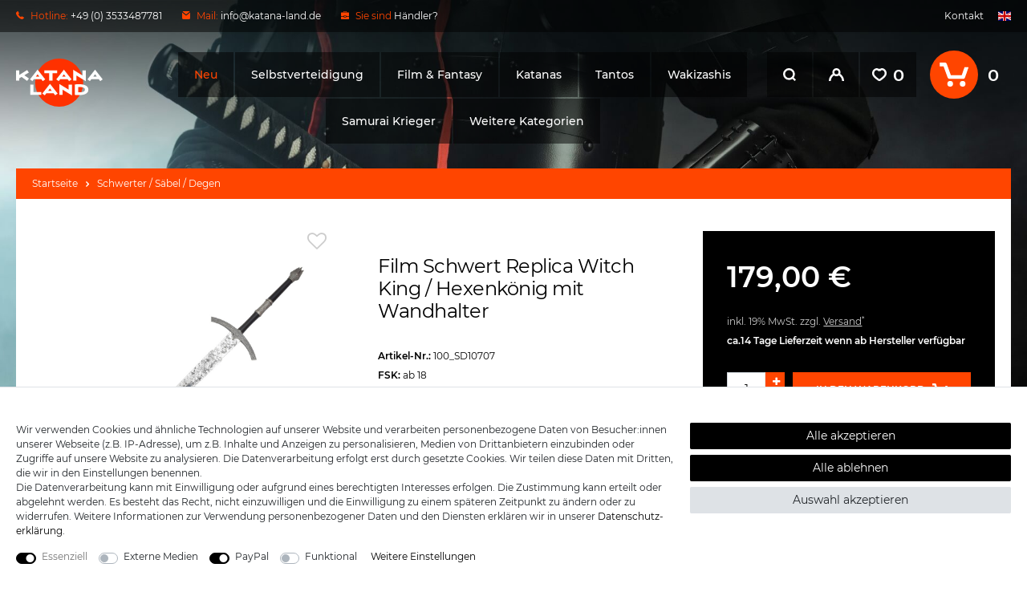

--- FILE ---
content_type: text/html; charset=UTF-8
request_url: https://www.katana-land.de/rest/io/session?lastSeenVariationId=126652&initialRestCall=true&templateType=item&_=1769534230268
body_size: 486
content:
{"events":[],"data":{"basket":{"sessionId":"Dezfra3ietx0KixNDTaywjuk15aRHV4Gbjpji9Sm","customerId":null,"customerShippingAddressId":null,"customerInvoiceAddressId":null,"currency":"EUR","referrerId":1,"shippingCountryId":1,"methodOfPaymentId":6000,"shippingProfileId":1,"shippingProviderId":1,"orderId":null,"itemSum":0,"itemSumNet":0,"basketAmount":0,"basketAmountNet":0,"shippingAmount":0,"shippingAmountNet":0,"paymentAmount":0,"couponCode":"","couponDiscount":0,"shippingDeleteByCoupon":false,"basketRebate":0,"basketRebateType":0,"itemQuantity":0,"totalVats":[],"subAmount":0,"isExportDelivery":false,"shopCountryId":1,"itemWishListIds":[]},"basketItems":[],"customer":null}}

--- FILE ---
content_type: text/css; charset=utf-8
request_url: https://cdn02.plentymarkets.com/toigc4j4jjh2/plugin/74/katanalandpdt/css/main.min.css?v=1b5012ce4955340f7194dca1f64f710566f25e83
body_size: 11828
content:
footer{padding:40px 20px;text-align:center;color:#fff;background-position:top center;background-size:cover;background-color:#000;margin-left:-20px;margin-right:-20px;margin-top:60px}@media (min-width: 544px){footer{margin-left:-20px;margin-right:-20px}}@media (min-width: 992px){footer{line-height:2;text-align:left}}@media (min-width: 1250px){footer{padding:40px;margin-left:0;margin-right:0}}body footer{display:-webkit-box;display:-ms-flexbox;display:flex;-webkit-box-orient:vertical;-webkit-box-direction:normal;-ms-flex-direction:column;flex-direction:column;-ms-flex-wrap:wrap;flex-wrap:wrap}@media (min-width: 992px){body footer{-webkit-box-orient:horizontal;-webkit-box-direction:normal;-ms-flex-direction:row;flex-direction:row}}footer a{color:#fff}footer a:hover{color:#666}footer .h4{font-size:14px;font-weight:bold;margin-bottom:20px;cursor:pointer;white-space:nowrap;text-transform:uppercase}@media (min-width: 992px){footer .h4{font-size:12px}}footer .widget{margin-bottom:0}@media (min-width: 992px){footer .auszeichnung{margin-top:50px;margin-right:auto;margin-left:auto}}@media (min-width: 1600px){footer .auszeichnung{-webkit-box-ordinal-group:0;-ms-flex-order:-1;order:-1;margin-top:0;margin-right:0;margin-left:auto}}@media (min-width: 992px){footer .usps{width:100%;text-align:center;padding-top:60px}}@media (min-width: 1600px){footer .usps{padding-top:0}}@media (min-width: 768px){footer .usps ul{display:-webkit-box;display:-ms-flexbox;display:flex;-webkit-box-pack:justify;-ms-flex-pack:justify;justify-content:space-between}}@media (min-width: 1600px){footer .usps ul{-webkit-box-pack:center;-ms-flex-pack:center;justify-content:center}}footer .usps li{display:-webkit-box;display:-ms-flexbox;display:flex;-webkit-box-orient:vertical;-webkit-box-direction:normal;-ms-flex-direction:column;flex-direction:column;-webkit-box-align:center;-ms-flex-align:center;align-items:center;margin-bottom:30px;text-transform:uppercase}@media (min-width: 768px){footer .usps li{width:24%;margin-bottom:0}}@media (min-width: 1250px){footer .usps li{-webkit-box-orient:horizontal;-webkit-box-direction:normal;-ms-flex-direction:row;flex-direction:row;font-size:16px;width:auto}}@media (min-width: 1600px){footer .usps li{font-size:18px;margin:0 20px}}footer .usps li:last-child{margin-bottom:0}@media (min-width: 1600px){footer .usps li:last-child{margin-right:0}}@media (min-width: 1600px){footer .usps li:first-child{margin-left:0}}footer .usps li i{margin-bottom:10px}@media (min-width: 1250px){footer .usps li i{margin-right:10px;margin-bottom:0}}@media (min-width: 992px){footer .shopb-footer{-webkit-box-ordinal-group:-1;-ms-flex-order:-2;order:-2;width:78%;margin-left:auto}}@media (min-width: 1600px){footer .shopb-footer{width:60%}}footer .links-nl{display:-webkit-box;display:-ms-flexbox;display:flex;-webkit-box-orient:vertical;-webkit-box-direction:normal;-ms-flex-direction:column;flex-direction:column;margin-top:50px}@media (min-width: 992px){footer .links-nl{-webkit-box-orient:horizontal;-webkit-box-direction:normal;-ms-flex-direction:row;flex-direction:row;margin-top:0}}footer .nl{-webkit-box-ordinal-group:0;-ms-flex-order:-1;order:-1;margin-bottom:50px}@media (min-width: 992px){footer .nl{-webkit-box-flex:2;-ms-flex-positive:2;flex-grow:2;-ms-flex-negative:2;flex-shrink:2;margin-bottom:0}}@media (min-width: 1600px){footer .nl{max-width:422px}}@media (min-width: 1250px){footer .nl p:not(.h4){margin-bottom:0}}footer .nl .row{margin:0}footer .nl .col-12{padding:0 !important}footer .nl .text-primary{color:#fff !important}footer .nl .inputs{display:-webkit-box;display:-ms-flexbox;display:flex}@media (min-width: 1250px){footer .nl .inputs{padding-top:20px;padding-bottom:20px}}footer .nl label{text-align:left}footer .nl button{-webkit-appearance:none;-moz-appearance:none;appearance:none;-webkit-box-flex:2;-ms-flex-positive:2;flex-grow:2;font-weight:bold;height:40px;padding:0 15px;white-space:nowrap;text-transform:uppercase;color:#fff;border:0;background-color:#000}footer .nl button:hover{background-color:#ff4500}footer .nl button i{margin-right:5px}footer .nl input{border-radius:0}footer .nl .form-check-input{display:none}footer .nl .input-unit{-webkit-box-flex:2;-ms-flex-positive:2;flex-grow:2;width:auto;height:40px;border:0;border-radius:0}@media (min-width: 1250px){footer .nl .input-unit{margin-bottom:0}}footer .nl .input-unit input{height:40px}footer .nl .form-check{margin-bottom:0;padding-left:0;color:#666}footer .nl .form-check .text-primary{text-decoration:underline;color:#666 !important}@media (min-width: 768px){footer .links{display:-webkit-box;display:-ms-flexbox;display:flex;-webkit-box-ordinal-group:0;-ms-flex-order:-1;order:-1;margin-right:auto;margin-bottom:50px;margin-left:auto}}@media (min-width: 992px){footer .links{display:-webkit-box;display:-ms-flexbox;display:flex;-webkit-box-flex:2;-ms-flex-positive:2;flex-grow:2;-webkit-box-ordinal-group:0;-ms-flex-order:-1;order:-1;margin-bottom:0;padding-right:45px}}@media (min-width: 1600px){footer .links{padding-right:10%}}@media (min-width: 768px){footer .links>div:nth-child(2){padding-right:30px;padding-left:30px}}footer .links ul{display:none;padding-bottom:20px}@media (min-width: 768px){footer .links ul{display:block;padding-bottom:0}}footer .links a{font-size:14px;padding:5px 0;color:#fff !important}@media (min-width: 992px){footer .links a{font-size:12px}}footer .links a:hover{color:#666 !important}footer .contact{margin-top:50px}@media (min-width: 992px){footer .contact{-webkit-box-ordinal-group:-2;-ms-flex-order:-3;order:-3;width:20%;margin-top:0}}footer .contact p{margin-bottom:40px}@media (min-width: 992px){footer .contact p{margin-bottom:30px}}footer .payment{margin-top:50px}@media (min-width: 992px){footer .payment{display:-webkit-box;display:-ms-flexbox;display:flex;-webkit-box-pack:center;-ms-flex-pack:center;justify-content:center;-webkit-box-ordinal-group:0;-ms-flex-order:-1;order:-1;width:100%;text-align:center}footer .payment>div{margin-right:5px;margin-left:5px}}@media (min-width: 1600px){footer .payment{margin-top:40px;margin-bottom:50px}}footer .copy{font-size:12px;width:100%;margin-top:50px;text-align:center;color:#666}footer .copy span{color:#666}#auorg-bg{margin-bottom:40px !important}#auorg-1574165713 .link-to-aus-org-homepage b{white-space:nowrap}.scroll-to-top{display:-webkit-box;display:-ms-flexbox;display:flex;-webkit-box-align:center;-ms-flex-align:center;align-items:center;-webkit-box-pack:center;-ms-flex-pack:center;justify-content:center;width:50px;height:50px;position:fixed;z-index:2;right:10px;bottom:200px;-webkit-transition:-webkit-transform .25s .1s ease-in-out;transition:-webkit-transform .25s .1s ease-in-out;transition:transform .25s .1s ease-in-out;transition:transform .25s .1s ease-in-out, -webkit-transform .25s .1s ease-in-out;background:center center no-repeat #ff4500 url("data:image/svg+xml;charset=UTF-8,%3csvg xmlns='http://www.w3.org/2000/svg' width='12' height='15' viewBox='0 0 12 15'%3e%3cpath id='Pfad_727' data-name='Pfad 727' d='M587.079,289.488a.706.706,0,0,0-.914,0,.56.56,0,0,0,0,.839l4.789,4.4H578.805a.6.6,0,1,0,0,1.187h12.148l-4.789,4.4a.56.56,0,0,0,0,.839.687.687,0,0,0,.914,0l5.892-5.409a.561.561,0,0,0,0-.839Z' transform='translate(-289.321 593.159) rotate(-90)' fill='%23fff'/%3e%3c/svg%3e ")}.scroll-to-top:hover{cursor:pointer;background-color:#000}.down .scroll-to-top{-webkit-transform:translate3d(72px, 0, 0);transform:translate3d(72px, 0, 0)}@media (min-width: 1600px){body .eyecatch{margin-bottom:100px}}.home-slider .slickx{background-color:#fff}.home-slider .slickx li{margin-bottom:0}.no-touch .home-slider .slickx{padding:20px}.no-touch .home-slider .slickx a{padding:5px;border:0}.no-touch .home-slider .slickx .inner{padding:20px 20px 5px;border:1px solid #fff}.no-touch .home-slider .slickx .inner:hover{border-color:#000}.home-slider p{text-align:center;color:#fff}.link-to-new p{display:-webkit-box;display:-ms-flexbox;display:flex;-webkit-box-pack:center;-ms-flex-pack:center;justify-content:center;position:relative}@media (min-width: 544px){.link-to-new a{display:inline-block !important;color:#fff;font-weight:normal;text-decoration:underline;position:absolute;right:0}.link-to-new a:hover{text-decoration:none;color:#ff4500}}.home-slider .next,.home-slider .prev,.marken-slider .next,.marken-slider .prev,.shopb-content.it .next,.shopb-content.it .prev{display:-webkit-box;display:-ms-flexbox;display:flex;-webkit-appearance:none;-moz-appearance:none;appearance:none;-webkit-box-align:center;-ms-flex-align:center;align-items:center;-webkit-box-pack:center;-ms-flex-pack:center;justify-content:center;width:20px;height:50px;position:absolute;bottom:-50px;z-index:1;color:#fff;border:0;background:none}.home-slider .next:hover,.home-slider .prev:hover,.marken-slider .next:hover,.marken-slider .prev:hover,.shopb-content.it .next:hover,.shopb-content.it .prev:hover{color:#ff4500}.home-slider .next .fa,.home-slider .prev .fa,.marken-slider .next .fa,.marken-slider .prev .fa,.shopb-content.it .next .fa,.shopb-content.it .prev .fa{font-size:20px;position:relative;top:0;right:0;bottom:0;left:0}.home-slider .next,.marken-slider .next,.shopb-content.it .next{right:0}.home-slider .prev,.marken-slider .prev,.shopb-content.it .prev{left:0}.marken-slider{padding-top:60px}@media (min-width: 768px){.marken-slider{display:block}}.marken-slider .hl{font-size:14px;font-weight:bold;width:100%;padding-bottom:20px;text-align:center;text-transform:uppercase;color:#fff}@media (min-width: 1250px){.marken-slider .hl{font-size:12px}}.marken-slider a{-webkit-transition:all 500ms;transition:all 500ms}@media (max-width: 767px){.marken-slider a{display:-webkit-box;display:-ms-flexbox;display:flex;width:50%;padding-right:5px;padding-left:5px}}@media (min-width: 768px){.marken-slider a{display:inline-block;width:auto}}.marken-slider a:hover{-webkit-transition:all 100ms;transition:all 100ms;opacity:.7}.marken-slider img{width:100%;max-height:70px;opacity:0}.marken-slider .inner{display:-webkit-box;display:-ms-flexbox;display:flex;-webkit-box-flex:2;-ms-flex-positive:2;flex-grow:2;-webkit-box-align:center;-ms-flex-align:center;align-items:center;-webkit-box-pack:center;-ms-flex-pack:center;justify-content:center;margin-bottom:10px;padding:20px;background-color:#fff}@media (min-width: 768px){.marken-slider .inner{margin-bottom:0}}.marken-slider .inner span{background-repeat:no-repeat;background-position:center center;background-size:contain}@media (min-width: 768px){.marken-slider .inner span{height:70px}}@media (max-width: 767px){.marken-slider .links{display:-webkit-box;display:-ms-flexbox;display:flex;-ms-flex-wrap:wrap;flex-wrap:wrap;margin-right:-5px;margin-left:-5px}}@media (min-width: 768px){.marken-slider .links{background-color:#fff}}@media (min-width: 1600px){.marken-slider .links{padding-top:20px;padding-bottom:20px}}.blg-container{margin-top:80px;text-align:center}.blg-container .blog-heading{font-size:14px;font-weight:bold;margin-bottom:15px;padding-bottom:20px;text-align:center;text-transform:uppercase;color:#fff;background-color:#000}@media (min-width: 768px){.blg-container .blog-heading{width:100%}}@media (min-width: 1250px){.blg-container .blog-heading{font-size:12px}}.blg-container .blog-post-title{font-weight:bold;width:100%;margin-bottom:15px}.blg-container .blog-post-preview{width:100%}.blg-container a{display:-webkit-box;display:-ms-flexbox;display:flex;-webkit-box-orient:vertical;-webkit-box-direction:normal;-ms-flex-direction:column;flex-direction:column;-webkit-box-align:center;-ms-flex-align:center;align-items:center}@media (min-width: 768px){.blg-container a{padding-right:15px;padding-left:15px}}.blg-container .img{margin-bottom:15px}.blg-container .img img{max-width:100%}.ie .blg-container .img img{max-width:100%;max-height:100%}.blg-container .blog-recent-posts{background-color:#fff}@media (min-width: 544px){.blg-container .blog-recent-posts{padding:25px}}@media (min-width: 768px){.blg-container .blog-recent-posts{display:-webkit-box;display:-ms-flexbox;display:flex;-ms-flex-wrap:wrap;flex-wrap:wrap;padding-left:10px;padding-right:10px}}.blg-container .blog-recent-posts a>span{padding-left:25px;padding-right:25px;padding-bottom:25px}@media (min-width: 544px){.blg-container .blog-recent-posts a>span{padding:0}}.blg-container .blog-recent-posts a>span:first-of-type{padding:0}.blg-container .blog-recent-posts>article{margin-bottom:40px}.blg-container .blog-recent-posts>article div,.blg-container .blog-recent-posts>article span{min-height:1px;width:100%}@media (min-width: 768px){.blg-container .blog-recent-posts>article{width:50%}}@media (min-width: 1250px){.blg-container .blog-recent-posts>article{width:25%;margin-bottom:0}}.blg-container .blog-recent-posts>article:last-child{margin-bottom:0}@media (min-width: 768px){.blg-container .blog-recent-posts>article:nth-last-of-type(-n+2){margin-bottom:0}}.blg-container .more{text-decoration:underline}.blg-container .more:hover{text-decoration:none}.beliebte-themen ~ .beliebte-themen a{color:#000}@media (min-width: 1250px){.beliebte-themen ~ .beliebte-themen a{width:50%}.beliebte-themen ~ .beliebte-themen a .img{padding-bottom:37%}}.seo-container{margin-top:40px}@media (min-width: 1250px){.seo-container h2{margin-bottom:20px}}.seo-container h2,.seo-container h4{font-size:14px;font-weight:bold;text-transform:uppercase}@media (min-width: 1250px){.seo-container h2,.seo-container h4{font-size:12px}}.seo-container h4{margin:20px 0 15px}.seo-container p:last-child{margin-bottom:0}.seo-container p a{font-weight:bold;text-decoration:underline;color:#ff4500}.seo-container p a:hover{text-decoration:none}.seo-container img{width:100%}.seo-container .show-more{text-decoration:underline}@media (min-width: 1250px){.seo-container .show-more{display:none}}.seo-container .img{margin:-20px -20px 20px}@media (min-width: 1250px){.seo-container .img{margin:-40px -40px 40px}}.seo-container .inner{padding:20px;background-color:#fff}@media (min-width: 1250px){.seo-container .inner{padding:40px}}@media (min-width: 1250px){.seo-container .texts{display:-webkit-box;display:-ms-flexbox;display:flex;-ms-flex-wrap:wrap;flex-wrap:wrap}}.seo-container .col-me{padding-right:0;padding-left:0}@media (min-width: 1250px){.seo-container .col-me{margin-bottom:50px;-webkit-column-gap:40px;-moz-column-gap:40px;column-gap:40px;-webkit-columns:2;-moz-columns:2;columns:2}}@media (min-width: 1600px){.seo-container .col-me{-webkit-column-gap:50px;-moz-column-gap:50px;column-gap:50px}}.seo-container.open .col-me{margin-bottom:50px}.seo-container .text{-webkit-box-orient:vertical;-webkit-box-direction:normal;-ms-flex-direction:column;flex-direction:column}.seo-container .text ~ .text{display:none;margin-bottom:20px}@media (min-width: 1250px){.seo-container .text ~ .text{display:block}}.seo-container .quad{display:none;-ms-flex-wrap:wrap;flex-wrap:wrap}@media (min-width: 768px){.seo-container .quad{margin-right:-10px;margin-left:-10px}}@media (min-width: 1600px){.seo-container .quad{margin-right:-25px;margin-left:-25px}}@media (min-width: 1250px){.seo-container .quad{display:-webkit-box;display:-ms-flexbox;display:flex}}.seo-container .quad>div{margin-bottom:40px}.seo-container .quad>div:nth-child(2) .read{display:none}@media (min-width: 1250px){.seo-container .quad>div:nth-child(2) .read{display:block}}@media (min-width: 1600px){.seo-container .quad>div:nth-child(2) .read{display:none}}.seo-container .quad>div:last-child{margin-bottom:0}@media (min-width: 768px){.seo-container .quad>div{width:50%;padding-right:10px;padding-left:10px}.seo-container .quad>div:nth-last-of-type(-n+2){margin-bottom:0}}@media (min-width: 1250px){.seo-container .quad>div{width:25%;margin-bottom:0}}@media (min-width: 1600px){.seo-container .quad>div{padding-right:25px;padding-left:25px}}@media (min-width: 768px){.seo-container .quad p{display:-webkit-box;overflow:hidden;-webkit-box-orient:vertical;-webkit-line-clamp:7}}.seo-container .quad .read{display:none}@media (min-width: 768px){.seo-container .quad .read{display:block;text-decoration:underline}}.cross-box,category-item{width:100%;height:auto;margin:0}.cross-box a,category-item a{display:-webkit-box;display:-ms-flexbox;display:flex;height:100%;padding-top:0;color:inherit}.cross-box a span,category-item a span{padding:0}.cross-box .inner,category-item .inner{display:-webkit-box;display:-ms-flexbox;display:flex;-webkit-box-orient:vertical;-webkit-box-direction:normal;-ms-flex-direction:column;flex-direction:column}.cross-box .title,category-item .title{display:block;overflow:hidden;width:100%;margin-top:15px}@media (max-width: 544px){.cross-box .title,category-item .title{margin-top:10px}}.cross-box .fa,category-item .fa{font-size:inherit;margin-right:0;position:inherit;top:inherit;right:inherit;bottom:inherit;left:inherit;text-align:inherit;color:inherit}@media (min-width: 544px){.plist{margin-right:-10px;margin-left:-10px}}.category-37 .slickx,.cross-box{font-size:14px;width:100%;display:-webkit-box;display:-ms-flexbox;display:flex;-webkit-box-orient:horizontal;-webkit-box-direction:normal;-ms-flex-direction:row;flex-direction:row;-ms-flex-wrap:wrap;flex-wrap:wrap;-webkit-box-pack:start;-ms-flex-pack:start;justify-content:flex-start}.category-37 .slickx .not-available .bubble,.cross-box .not-available .bubble{display:none !important}.category-37 .slickx li,.cross-box li{display:-webkit-box;display:-ms-flexbox;display:flex;margin-bottom:60px;width:50%;padding-right:10px;padding-left:10px}@media (min-width: 992px){.category-37 .slickx li,.cross-box li{width:calc(100% / 3)}.ie .category-37 .slickx li,.ie .cross-box li{width:33.33%}}@media (min-width: 1600px){.category-37 .slickx li,.cross-box li{width:25%}}.category-37 .slickx a,.cross-box a{display:-webkit-box;display:-ms-flexbox;display:flex;-webkit-box-orient:vertical;-webkit-box-direction:normal;-ms-flex-direction:column;flex-direction:column;-webkit-box-flex:2;-ms-flex-positive:2;flex-grow:2;width:100%;padding:20px;border:1px solid #fff}.no-touch .category-37 .slickx a:hover,.no-touch .cross-box a:hover{border-color:#000}.no-touch .category-37 .slickx a:hover .wish,.no-touch .cross-box a:hover .wish{z-index:2}.category-37 .slickx .sale .prices,.cross-box .sale .prices{color:#ff4500}.category-37 .slickx .sale .prices del,.cross-box .sale .prices del{color:#ccc;font-weight:normal}@media (min-width: 544px){.category-37 .slickx .sale .prices del,.cross-box .sale .prices del{-webkit-box-ordinal-group:0;-ms-flex-order:-1;order:-1;margin-right:10px}}.category-37 .slickx .inner,.cross-box .inner{display:-webkit-box;display:-ms-flexbox;display:flex;-webkit-box-orient:vertical;-webkit-box-direction:normal;-ms-flex-direction:column;flex-direction:column;-webkit-box-flex:2;-ms-flex-positive:2;flex-grow:2;width:100%;text-align:center}.category-37 .slickx .img,.cross-box .img{display:-webkit-box;display:-ms-flexbox;display:flex;width:100%;height:0;margin-bottom:15px;padding-bottom:70%;position:relative;-webkit-transition:450ms;transition:450ms}.category-37 .slickx .img .imgc,.cross-box .img .imgc{display:-webkit-box;display:-ms-flexbox;display:flex;-ms-flex-line-pack:center;align-content:center;-webkit-box-align:center;-ms-flex-align:center;align-items:center;-webkit-box-pack:center;-ms-flex-pack:center;justify-content:center;position:absolute;top:5px;right:5px;bottom:5px;left:5px}.category-37 .slickx .img img,.cross-box .img img{-ms-flex-negative:0;flex-shrink:0;max-width:100%;max-height:100%;-o-object-fit:contain;object-fit:contain}.category-37 .slickx .wish,.cross-box .wish{position:absolute;top:5px;right:5px}.category-37 .slickx .wish .fa,.cross-box .wish .fa{font-size:20px;margin-right:0;color:#ccc !important}.category-37 .slickx .wish .fa:hover,.cross-box .wish .fa:hover{color:#ff4500 !important}.category-37 .slickx .wish .fa:hover::before,.cross-box .wish .fa:hover::before{content:"\f004"}.category-37 .slickx .wish.active .fa,.cross-box .wish.active .fa{color:#ff4500 !important}.category-37 .slickx .wish.active .fa::before,.cross-box .wish.active .fa::before{content:"\f004"}.category-37 .slickx .bubble,.cross-box .bubble{display:-webkit-box;display:-ms-flexbox;display:flex;-webkit-box-align:center;-ms-flex-align:center;align-items:center;-webkit-box-pack:center;-ms-flex-pack:center;justify-content:center;font-weight:bold;padding-right:5px;padding-left:5px;position:absolute;top:0;left:0;color:#fff;background-color:#ff4500;-webkit-font-feature-settings:'pnum';font-feature-settings:'pnum'}.category-37 .slickx .rating,.cross-box .rating{display:-webkit-box;display:-ms-flexbox;display:flex;-webkit-box-orient:vertical;-webkit-box-direction:normal;-ms-flex-direction:column;flex-direction:column;-ms-flex-item-align:center;align-self:center;-webkit-box-align:start;-ms-flex-align:start;align-items:flex-start;width:95px;margin-top:15px;margin-bottom:15px;position:relative}.category-37 .slickx .rating::after,.cross-box .rating::after{display:inline-block;overflow:hidden;font-size:12px;line-height:16px;width:30px;position:absolute;top:0;right:-40px;content:attr(data-rating);text-align:left;-webkit-font-feature-settings:'pnum';font-feature-settings:'pnum'}@media (min-width: 1250px){.category-37 .slickx .rating::after,.cross-box .rating::after{font-size:14px}}.category-37 .slickx .rating span,.cross-box .rating span{display:block;height:15px}.category-37 .slickx .rating .blank,.cross-box .rating .blank{width:95px;background:top left no-repeat transparent url("https://cdn02.plentymarkets.com/toigc4j4jjh2/frontend/paintball/blank_new.png");background-size:95px 15px}.category-37 .slickx .rating .rate,.cross-box .rating .rate{margin-top:-15px;position:relative;background:top left no-repeat transparent url("https://cdn02.plentymarkets.com/toigc4j4jjh2/frontend/paintball/full_orange.png");background-size:95px 15px}.category-37 .slickx .av-number,.cross-box .av-number{display:-webkit-box;display:-ms-flexbox;display:flex;-ms-flex-wrap:wrap;flex-wrap:wrap;-webkit-box-align:center;-ms-flex-align:center;align-items:center;font-size:10px;font-weight:bold;padding-top:10px}.category-37 .slickx .av-number.av_1,.cross-box .av-number.av_1{color:#7edb00}.category-37 .slickx .av-number.av_5,.cross-box .av-number.av_5{color:#ff4500}.category-37 .slickx .content,.cross-box .content{display:-webkit-box;display:-ms-flexbox;display:flex;-webkit-box-orient:vertical;-webkit-box-direction:normal;-ms-flex-direction:column;flex-direction:column;-webkit-box-flex:2;-ms-flex-positive:2;flex-grow:2;-webkit-box-align:center;-ms-flex-align:center;align-items:center;width:100%}@media (min-width: 992px){.category-37 .slickx .content,.cross-box .content{border-top:1px solid #ebebeb}}@media (min-width: 1250px){.category-37 .slickx .content,.cross-box .content{padding-top:10px}}.category-37 .slickx .title,.cross-box .title{display:-webkit-box;overflow:hidden;min-height:42px;margin-bottom:15px;-webkit-box-orient:vertical;-webkit-line-clamp:2}.category-37 .slickx .prices,.cross-box .prices{display:-webkit-box;display:-ms-flexbox;display:flex;font-size:14px;font-weight:bold;margin-top:auto;-webkit-font-feature-settings:'pnum';font-feature-settings:'pnum'}@media (min-width: 544px){.category-37 .slickx .prices,.cross-box .prices{-webkit-box-orient:horizontal;-webkit-box-direction:normal;-ms-flex-direction:row;flex-direction:row;font-size:18px}}@media (min-width: 1250px){.category-37 .slickx .prices,.cross-box .prices{font-size:30px}}.pagination-container{-webkit-box-flex:2;-ms-flex-positive:2;flex-grow:2}body .pagination-container{display:block}.pagination-cyt{display:-webkit-box;display:-ms-flexbox;display:flex;-webkit-box-orient:horizontal;-webkit-box-direction:normal;-ms-flex-flow:row nowrap;flex-flow:row nowrap;-webkit-box-align:center;-ms-flex-align:center;align-items:center;-webkit-box-pack:center;-ms-flex-pack:center;justify-content:center;width:100%;padding:30px 0 0;list-style:none;font-size:14px}@media (min-width: 1250px){.pagination-cyt{padding-top:40px}}.pagination-cyt a{display:-webkit-inline-box;display:-ms-inline-flexbox;display:inline-flex;-webkit-box-align:center;-ms-flex-align:center;align-items:center;-webkit-box-pack:center;-ms-flex-pack:center;justify-content:center;width:36px;height:36px;margin:0 5px;color:#000;border:1px solid #eaeaea;background-color:#fcfcfc}@media (min-width: 1600px){.pagination-cyt a{width:45px;height:45px}}.pagination-cyt a:hover{cursor:pointer;color:#fff;border-color:#ff4500;background-color:#ff4500}.pagination-cyt .active a{color:#fff !important;border-color:#ff4500;background-color:#ff4500}.pagination-cyt .disabled{display:none}.pagination-cyt .disabled a{pointer-events:none}.pages-container{font-size:14px;margin-top:20px;margin-bottom:30px;text-align:center}@media (min-width: 1250px){.pages-container{margin-top:40px;margin-bottom:40px}}.filter-wrapper .isLoading{position:inherit}.filter-wrapper .isLoading::after{display:-webkit-box;display:-ms-flexbox;display:flex;-webkit-box-align:center;-ms-flex-align:center;align-items:center;-webkit-box-pack:center;-ms-flex-pack:center;justify-content:center;width:100%;height:100%;position:fixed;z-index:10;top:0;right:0;bottom:0;left:0;content:'';-webkit-transition:all 1000ms ease-out;transition:all 1000ms ease-out;color:#fff;background:url("data:image/svg+xml;charset=UTF-8,%3csvg class='lds-spinner' width='100%25' height='100%25' xmlns='http://www.w3.org/2000/svg' xmlns:xlink='http://www.w3.org/1999/xlink' viewBox='0 0 100 100' preserveAspectRatio='xMidYMid'%3e%3cg transform='rotate(0 50 50)'%3e%3crect x='47' y='24' rx='9.4' ry='4.8' width='6' height='12' fill='%23f7f7f7'%3e%3canimate attributeName='opacity' values='1;0' keyTimes='0;1' dur='1s' begin='-0.9166666666666666s' repeatCount='indefinite'%3e%3c/animate%3e%3c/rect%3e%3c/g%3e%3cg transform='rotate(30 50 50)'%3e%3crect x='47' y='24' rx='9.4' ry='4.8' width='6' height='12' fill='%23f7f7f7'%3e%3canimate attributeName='opacity' values='1;0' keyTimes='0;1' dur='1s' begin='-0.8333333333333334s' repeatCount='indefinite'%3e%3c/animate%3e%3c/rect%3e%3c/g%3e%3cg transform='rotate(60 50 50)'%3e%3crect x='47' y='24' rx='9.4' ry='4.8' width='6' height='12' fill='%23f7f7f7'%3e%3canimate attributeName='opacity' values='1;0' keyTimes='0;1' dur='1s' begin='-0.75s' repeatCount='indefinite'%3e%3c/animate%3e%3c/rect%3e%3c/g%3e%3cg transform='rotate(90 50 50)'%3e%3crect x='47' y='24' rx='9.4' ry='4.8' width='6' height='12' fill='%23f7f7f7'%3e%3canimate attributeName='opacity' values='1;0' keyTimes='0;1' dur='1s' begin='-0.6666666666666666s' repeatCount='indefinite'%3e%3c/animate%3e%3c/rect%3e%3c/g%3e%3cg transform='rotate(120 50 50)'%3e%3crect x='47' y='24' rx='9.4' ry='4.8' width='6' height='12' fill='%23f7f7f7'%3e%3canimate attributeName='opacity' values='1;0' keyTimes='0;1' dur='1s' begin='-0.5833333333333334s' repeatCount='indefinite'%3e%3c/animate%3e%3c/rect%3e%3c/g%3e%3cg transform='rotate(150 50 50)'%3e%3crect x='47' y='24' rx='9.4' ry='4.8' width='6' height='12' fill='%23f7f7f7'%3e%3canimate attributeName='opacity' values='1;0' keyTimes='0;1' dur='1s' begin='-0.5s' repeatCount='indefinite'%3e%3c/animate%3e%3c/rect%3e%3c/g%3e%3cg transform='rotate(180 50 50)'%3e%3crect x='47' y='24' rx='9.4' ry='4.8' width='6' height='12' fill='%23f7f7f7'%3e%3canimate attributeName='opacity' values='1;0' keyTimes='0;1' dur='1s' begin='-0.4166666666666667s' repeatCount='indefinite'%3e%3c/animate%3e%3c/rect%3e%3c/g%3e%3cg transform='rotate(210 50 50)'%3e%3crect x='47' y='24' rx='9.4' ry='4.8' width='6' height='12' fill='%23f7f7f7'%3e%3canimate attributeName='opacity' values='1;0' keyTimes='0;1' dur='1s' begin='-0.3333333333333333s' repeatCount='indefinite'%3e%3c/animate%3e%3c/rect%3e%3c/g%3e%3cg transform='rotate(240 50 50)'%3e%3crect x='47' y='24' rx='9.4' ry='4.8' width='6' height='12' fill='%23f7f7f7'%3e%3canimate attributeName='opacity' values='1;0' keyTimes='0;1' dur='1s' begin='-0.25s' repeatCount='indefinite'%3e%3c/animate%3e%3c/rect%3e%3c/g%3e%3cg transform='rotate(270 50 50)'%3e%3crect x='47' y='24' rx='9.4' ry='4.8' width='6' height='12' fill='%23f7f7f7'%3e%3canimate attributeName='opacity' values='1;0' keyTimes='0;1' dur='1s' begin='-0.16666666666666666s' repeatCount='indefinite'%3e%3c/animate%3e%3c/rect%3e%3c/g%3e%3cg transform='rotate(300 50 50)'%3e%3crect x='47' y='24' rx='9.4' ry='4.8' width='6' height='12' fill='%23f7f7f7'%3e%3canimate attributeName='opacity' values='1;0' keyTimes='0;1' dur='1s' begin='-0.08333333333333333s' repeatCount='indefinite'%3e%3c/animate%3e%3c/rect%3e%3c/g%3e%3cg transform='rotate(330 50 50)'%3e%3crect x='47' y='24' rx='9.4' ry='4.8' width='6' height='12' fill='%23f7f7f7'%3e%3canimate attributeName='opacity' values='1;0' keyTimes='0;1' dur='1s' begin='0s' repeatCount='indefinite'%3e%3c/animate%3e%3c/rect%3e%3c/g%3e%3c/svg%3e") rgba(0,0,0,0.7) no-repeat center center;background-size:100px 100px}.sidebar-cat .sorting{display:-webkit-box;display:-ms-flexbox;display:flex;-ms-flex-wrap:nowrap;flex-wrap:nowrap}.shopb-content.it{display:block}.shopb-content.it .slickx{overflow:inherit !important}.shopb-content.it .slickx li{margin-bottom:0}.no-touch .shopb-content.it .slickx{padding-bottom:10px;padding-top:10px;margin-left:-10px;margin-right:-10px}@media (min-width: 1250px){.no-touch .shopb-content.it .slickx{padding-left:10px;padding-right:10px}}@media (min-width: 1600px){.no-touch .shopb-content.it .slickx{padding:20px 0;margin-left:-15px;margin-right:-15px}}@media (min-width: 1250px){.shopb-content.it .slickx .slick-arrow{z-index:1;margin-bottom:-10px}}@media (min-width: 1250px){.shopb-content.it .slickx .slick-dots{background-color:#000;margin-left:-20px;margin-right:-20px;width:auto;margin-bottom:-10px;bottom:-40px}}@media (min-width: 1600px){.shopb-content.it .slickx .slick-dots{margin-left:-25px;margin-right:-25px}}body .shopb-content.it .widget-caption.bg-appearance{margin-bottom:0 !important;padding-top:30px;padding-bottom:30px}@media (min-width: 1250px){body .shopb-content.it .widget-caption.bg-appearance{padding-top:60px;padding-bottom:40px;background-color:#000 !important;margin-left:-20px;margin-right:-20px}}@media (min-width: 1600px){body .shopb-content.it .widget-caption.bg-appearance{margin-left:-40px;margin-right:-40px}}body .shopb-content.it .widget-caption.bg-appearance p{margin-bottom:0 !important;padding:0;color:#000}@media (min-width: 1250px){body .shopb-content.it .widget-caption.bg-appearance p{color:#fff}}body .widget-caption.bg-appearance{padding:0;text-align:center;background:none !important}body .widget-caption.bg-appearance a{display:none}body .widget-caption.bg-appearance p{font-size:14px;font-weight:bold;width:auto;padding-bottom:20px;text-transform:uppercase !important;color:#fff}@media (min-width: 1250px){body .widget-caption.bg-appearance p{font-size:12px;padding-bottom:0}}body .widget-caption.bg-appearance p br{display:none}body .widget-caption.bg-appearance.mb-3{padding-top:30px}@media (min-width: 1250px){body .widget-caption.bg-appearance.mb-3{margin-bottom:30px !important}}.modal{font-size:14px}.modal-open{position:relative !important}.modal-dialog{max-width:90%;margin-top:20px !important;margin-right:auto !important;margin-left:auto !important;position:relative}@media (min-width: 992px){.modal-dialog{max-width:50%}}@media (min-width: 1250px){.modal-dialog{max-width:800px}}@media (min-width: 992px){#login .modal-dialog,#registration .modal-dialog{max-width:50%}}@media (min-width: 1250px){#login .modal-dialog,#registration .modal-dialog{max-width:650px}}.modal-dialog .form-check-label{font-size:12px;position:relative;top:-2px}.modal-dialog .form-check-label a{text-decoration:underline}.modal-title{font-size:18px !important;font-weight:bold !important;color:#ff4500}.no-touch .modal-body input,.no-touch .modal-body select{font-size:14px !important}.modal-body .input-unit{min-height:50px}.modal h1,.modal h2,.modal h3{font-size:14px;font-weight:bold;color:#000}.modal .load::before{display:block;padding:20px;content:'Inhalt wird geladen';text-align:center}.modal .form-control{-webkit-appearance:none;-moz-appearance:none;appearance:none;border-color:#ededed;background:#fdfdfd}.modal .btn{display:-webkit-box;display:-ms-flexbox;display:flex;-webkit-box-align:center;-ms-flex-align:center;align-items:center;-webkit-box-pack:center;-ms-flex-pack:center;justify-content:center;font-weight:bold;min-height:40px;color:#fff;border-color:#ff4500;background-color:#ff4500}.modal .btn i{-webkit-box-ordinal-group:2;-ms-flex-order:1;order:1;margin-left:5px}.modal .btn i.fa-info{height:auto;min-height:auto;margin-left:0}.modal .btn:hover{color:#fff;border-color:#000;background-color:#000}.modal#question{padding-right:0 !important}.modal#question .m-y-1,.modal#question .m-y-2{margin-bottom:0 !important}.modal#question .m-y-2{margin-top:0 !important}.modal#question .form-control{min-height:40px}@media (min-width: 1250px){.modal#question .form-control{font-size:14px !important}}.modal#question label{font-size:12px}.modal#question label a{color:#ff4500}.feedback-ratings{margin-top:30px}@media (min-width: 1250px){.feedback-ratings{margin-top:60px}}@media (min-width: 992px){.feedback-list{display:-webkit-box;display:-ms-flexbox;display:flex;-ms-flex-wrap:wrap;flex-wrap:wrap;margin-right:-20px;margin-left:-20px}.feedback-list .feedback{display:-webkit-box;display:-ms-flexbox;display:flex;-webkit-box-orient:vertical;-webkit-box-direction:normal;-ms-flex-direction:column;flex-direction:column;width:50%;padding-right:20px;padding-left:20px;border-bottom:0 !important}}@media (min-width: 992px) and (min-width: 1600px){.feedback-list .feedback{width:calc(100% / 3)}.ie .feedback-list .feedback{width:33%}}@media (min-width: 992px) and (min-width: 1600px){.feedback-list .feedback{width:25%}}@media (min-width: 1250px){.feedback-container{padding-top:60px !important}}.feedback-container hr{border-top:1px solid #ededed}.feedback-container .title{display:none}@media (min-width: 1250px){.feedback-container .title{display:inline-block;font-size:16px;font-weight:bold;margin-top:0;position:relative;vertical-align:bottom}}@media (min-width: 1250px) and (min-width: 544px){.feedback-container .title{top:-5px}}@media (min-width: 1250px) and (min-width: 1250px){.feedback-container .title{font-size:20px;top:0}}.feedback-container .feedback-bar-fill{width:0;height:100%;background:#f5bf41 !important}.feedback-container .alert{font-size:14px;width:100%;color:#000;border-color:rgba(255,69,0,0.3);background-color:rgba(255,69,0,0.3)}.feedback-container .btn-primary{display:-webkit-box;display:-ms-flexbox;display:flex;-webkit-box-align:center;-ms-flex-align:center;align-items:center;-webkit-box-pack:center;-ms-flex-pack:center;justify-content:center;font-weight:bold;min-height:40px;border-color:#ff4500;border-radius:3px;background-color:#ff4500}.feedback-container .btn-primary i{margin-right:5px}.feedback-container .feedback-comment{display:-webkit-box;display:-ms-flexbox;display:flex;-webkit-box-orient:vertical;-webkit-box-direction:normal;-ms-flex-direction:column;flex-direction:column;-webkit-box-flex:2;-ms-flex-positive:2;flex-grow:2}.feedback-container .feedback-comment-text:empty::before,.feedback-container .feedback-comment-title:empty::before{content:'...'}.feedback-container .feedback-comment-title{font-weight:bold;color:#000}.feedback-container .feedback-comment-text{padding:10px;background-color:#f9f9f9}@media (min-width: 992px){.feedback-container .feedback-comment-text{display:-webkit-box;display:-ms-flexbox;display:flex;-webkit-box-flex:2;-ms-flex-positive:2;flex-grow:2}}.feedback-container .feedback-comment .feedback-rating{margin-bottom:5px;color:rgba(0,0,0,0.1)}.feedback-container .feedback-comment .feedback-rating .full{color:#f5bf41}.feedback-container .feedback-comment p{font-size:14px}.feedback-container .feedback-comment p br{display:none}.feedback-container-stars-overlay i{color:#f5bf41}.feedback-container .minititle{margin-top:40px}.feedback-container .btn{cursor:pointer}.feedback-container .loading-hint{font-style:italic;text-align:center;color:rgba(0,0,0,0.7)}.feedback-container .stars{display:inline-block;width:165px}.feedback-container .stars:hover label.star:before{color:rgba(0,0,0,0.1)}.feedback-container input.star{display:none}.feedback-container input.star:checked ~ label.star:before{content:'\f005';color:#f5bf41}.feedback-container label.star{float:right;font-size:30px;line-height:40px;width:33px;height:40px;margin-bottom:0;padding:0 2px;cursor:pointer;-webkit-transition:300ms;transition:300ms;color:rgba(0,0,0,0.1)}.feedback-container label.star:before{font-family:FontAwesome;content:'\f005'}.feedback-container label.star:hover{-webkit-transition:300ms;transition:300ms;-webkit-transform:scale(1.2);transform:scale(1.2)}.feedback-container label.star:hover:before{color:rgba(245,191,65,0.7) !important}.feedback-container label.star:hover ~ label.star:before{color:#f5bf41}.feedback-container .feedback-bars{font-size:18px;margin-bottom:40px}.feedback-container .feedback-bars p{display:-webkit-inline-box !important;display:-ms-inline-flexbox !important;display:inline-flex !important;-webkit-box-pack:justify;-ms-flex-pack:justify;justify-content:space-between;-webkit-box-align:center;-ms-flex-align:center;align-items:center;line-height:17px;margin-bottom:0;vertical-align:middle;min-width:33px}.feedback-container .feedback-bar{display:inline-block;overflow:hidden;width:140px;height:17px;vertical-align:middle;border-radius:2px;background:rgba(0,0,0,0.1)}.feedback-container .feedback-bar-text-before{margin-right:5px}.feedback-container .feedback-bar-text-after{margin-left:5px}.feedback-container .feedback{margin-bottom:15px;padding-bottom:15px}.feedback-container .feedback.loading{opacity:.5}.feedback-container .feedback-options{display:-webkit-box;display:-ms-flexbox;display:flex;float:right}.feedback-container .feedback-options span{display:-webkit-box;display:-ms-flexbox;display:flex;margin-left:5px}.feedback-container .feedback-creator{opacity:.5}.feedback-container .feedback-replies{margin-top:0;padding-left:30px}.feedback-container .feedback-add-reply{padding-bottom:20px;padding-left:0 !important}.feedback-container .feedback-loadmore{-ms-flex-item-align:end;align-self:flex-end;width:auto !important;margin-left:auto;color:#fff !important;border-color:#ff4500;background-color:#ff4500}@media (min-width: 992px){.feedback-container .feedback-loadmore{margin-right:20px}}.feedback-container .feedback-info-segment{font-size:.875rem;margin-right:10px}.feedback-container .feedback-info-segment:first-child{margin-right:4px}.feedback-container .feedback-info-segment .fa-calendar::before{font-family:Montserrat,sans-serif;font-weight:normal;font-style:normal;content:'am';-webkit-font-smoothing:none;-moz-osx-font-smoothing:auto}.feedback-container .feedback-info{display:-webkit-box;display:-ms-flexbox;display:flex;-webkit-box-align:center;-ms-flex-align:center;align-items:center;margin-top:15px}.feedback-container .feedback-info .btn{font-size:12px;margin-right:0;margin-left:auto}.feedback-container .feedback-tooltip-wrapper{display:inline-block}.feedback-container .feedback-stars-average{display:inline-block;width:120px;height:24px;margin-left:0;position:relative;vertical-align:bottom;color:#ff4500}@media (min-width: 544px){.feedback-container .feedback-stars-average{float:none;bottom:0}}.feedback-container .feedback-stars-average .feedback-star{float:left;font-size:20px !important;line-height:20px;width:24px;height:24px;text-align:center;color:#F5BF41}.feedback-container .feedback-stars-average .feedback-stars-background,.feedback-container .feedback-stars-average .feedback-stars-overlay,.feedback-container .feedback-stars-average .feedback-stars-overlay-wrap{overflow:hidden;width:120px;height:24px;position:absolute;top:0;left:0}.feedback-container .feedback-stars-average.feedback-category-view{width:85px;margin-left:0}.feedback-container .feedback-stars-average.feedback-category-view .feedback-star{font-size:17px;line-height:22px;width:17px;height:20px}.feedback-container .feedback-stars-average .feedback-stars-background .feedback-star{color:rgba(0,0,0,0.1)}.feedback-container .feedback-stars-average .feedback-stars-overlay-wrap{width:0}.filter-wrapper #filterCollapse [for="option-feedback-5"]::after,.filter-wrapper #filterCollapse .filter-feedback-5::before,.selected-filters [for="option-feedback-5"]::after,.selected-filters .filter-feedback-5::before{font-family:FontAwesome;content:"\f005 \f005 \f005 \f005 \f005" !important;letter-spacing:3px}.filter-wrapper #filterCollapse [for="option-feedback-4"]::after,.filter-wrapper #filterCollapse .filter-feedback-4::before,.selected-filters [for="option-feedback-4"]::after,.selected-filters .filter-feedback-4::before{font-family:FontAwesome;content:"\f005 \f005 \f005 \f005 \f062" !important;letter-spacing:3px}.filter-wrapper #filterCollapse [for="option-feedback-3"]::after,.filter-wrapper #filterCollapse .filter-feedback-3::before,.selected-filters [for="option-feedback-3"]::after,.selected-filters .filter-feedback-3::before{font-family:FontAwesome;content:"\f005 \f005 \f005 \f062" !important;letter-spacing:3px}.filter-wrapper #filterCollapse [for="option-feedback-2"]::after,.filter-wrapper #filterCollapse .filter-feedback-2::before,.selected-filters [for="option-feedback-2"]::after,.selected-filters .filter-feedback-2::before{font-family:FontAwesome;content:"\f005 \f005 \f062" !important;letter-spacing:3px}.filter-wrapper #filterCollapse [for="option-feedback-1"]::after,.filter-wrapper #filterCollapse .filter-feedback-1::before,.selected-filters [for="option-feedback-1"]::after,.selected-filters .filter-feedback-1::before{font-family:FontAwesome;content:"\f005 \f062" !important;letter-spacing:3px}.feedback-container .feedback-edit-cancel{float:right;font-size:12px;margin-top:10px;opacity:.5}.feedback-tooltip-wrapper::after{display:block;font-size:12px;margin-top:10px;content:attr(data-original-title);color:#ff4500}.feedback-options{margin-left:0;padding-left:0}.feedback-options span{display:-webkit-box;display:-ms-flexbox;display:flex;-webkit-box-align:center;-ms-flex-align:center;align-items:center;-webkit-box-pack:center;-ms-flex-pack:center;justify-content:center}.feedback-options .btn-danger{margin-right:10px;margin-left:0 !important;padding:0;color:#ff4500;border:0;background:none}.feedback-options .btn-danger i{display:none}.feedback-options .btn-danger::before{display:-webkit-box;display:-ms-flexbox;display:flex;-webkit-box-align:center;-ms-flex-align:center;align-items:center;font-size:12px;margin-bottom:10px;content:attr(data-original-title)}.lastseen{margin-top:50px}@media (min-width: 1250px){.lastseen{margin-top:20px}}.lastseen .bubble,.lastseen .bubble-tag,.lastseen hr{display:none !important}.lastseen a:hover{opacity:.7}.lastseen .h3{font-size:18px;font-weight:bold;margin-bottom:15px}@media (min-width: 1250px){.lastseen .h3{margin-bottom:25px}}.lastseen .cross-box.new{display:block}.lastseen .cross-box.new .slickx{display:-webkit-box;display:-ms-flexbox;display:flex;-ms-flex-wrap:wrap;flex-wrap:wrap;margin-right:-5px;margin-left:-5px;padding-bottom:0}.lastseen .cross-box.new .slickx li{-webkit-box-flex:0;-ms-flex-positive:0;flex-grow:0;width:25%;padding-top:0;padding-bottom:0}@media (min-width: 992px){.lastseen .cross-box.new .slickx li{width:20%}}@media (min-width: 1250px){.lastseen .cross-box.new .slickx li{width:10%}}.lastseen .cross-box.new .slickx li .inner{-webkit-box-orient:vertical;-webkit-box-direction:normal;-ms-flex-direction:column;flex-direction:column;padding-right:5px;padding-left:5px}.lastseen .cross-box.new .slickx li .content,.lastseen .cross-box.new .slickx li .wish{display:none}.lastseen .cross-box.new .slickx .img{width:100%;max-width:100%;padding-bottom:100%;margin-bottom:0}.mm-menu,.mm-panels,.mm-panels>.mm-panel{-webkit-box-sizing:border-box;box-sizing:border-box;margin:0;z-index:0;top:0;right:0;bottom:0;left:0}.mm-btn,.mm-menu{-webkit-box-sizing:border-box;box-sizing:border-box}.mm-listview a,.mm-listview a:hover,.mm-navbar a,.mm-navbar a:hover{text-decoration:none}.mm-hidden{display:none !important}.mm-wrapper{overflow-x:hidden;position:relative}.mm-menu{display:block;padding:0;position:absolute}.mm-panels,.mm-panels>.mm-panel{position:absolute;border-color:inherit;background:inherit}.mm-btn,.mm-panel.mm-highest{z-index:1}.mm-panels{overflow:hidden}.mm-panel{-webkit-transition:-webkit-transform .4s ease;-webkit-transition:-webkit-transform .4s ease, -webkit-transform .4s ease;transition:-webkit-transform .4s ease;transition:transform .4s ease;transition:transform .4s ease, -webkit-transform .4s ease;-webkit-transform:translate3d(100%, 0, 0);transform:translate3d(100%, 0, 0)}.mm-panel.mm-opened{-webkit-transform:translate3d(0, 0, 0);transform:translate3d(0, 0, 0)}.mm-panel.mm-subopened{-webkit-transform:translate3d(-30%, 0, 0);transform:translate3d(-30%, 0, 0)}.mm-panels>.mm-panel{overflow:scroll;overflow-x:hidden;overflow-y:auto;padding:0 20px;-webkit-overflow-scrolling:touch}.mm-listview .mm-divider,.mm-listview>li>a,.mm-listview>li>span,.mm-navbar .mm-title{overflow:hidden;white-space:nowrap;text-overflow:ellipsis}.mm-panels>.mm-panel.mm-hasnavbar{padding-top:40px}.mm-panels>.mm-panel:after,.mm-panels>.mm-panel:before{display:block;height:20px;content:''}.mm-vertical .mm-panel{-webkit-transform:none !important;transform:none !important}.mm-listview .mm-vertical .mm-panel,.mm-vertical .mm-listview .mm-panel{display:none;padding:10px 0 10px 10px}.mm-listview .mm-vertical .mm-panel .mm-listview>li:last-child:after,.mm-vertical .mm-listview .mm-panel .mm-listview>li:last-child:after{border-color:transparent}.mm-vertical li.mm-opened>.mm-panel,li.mm-vertical.mm-opened>.mm-panel{display:block}.mm-listview>li.mm-vertical>.mm-next,.mm-vertical .mm-listview>li>.mm-next{height:40px;bottom:auto}.mm-listview>li.mm-vertical>.mm-next:after,.mm-vertical .mm-listview>li>.mm-next:after{top:16px;bottom:auto}.mm-listview>li.mm-vertical.mm-opened>.mm-next:after,.mm-vertical .mm-listview>li.mm-opened>.mm-next:after{right:19px;-webkit-transform:rotate(45deg);transform:rotate(45deg)}.mm-btn{width:40px;height:40px;position:absolute;top:0}.mm-clear:after,.mm-clear:before,.mm-close:after,.mm-close:before{display:block;width:5px;height:5px;margin:auto;position:absolute;top:0;bottom:0;content:'';-webkit-transform:rotate(-45deg);transform:rotate(-45deg);border:2px solid transparent}.mm-clear:before,.mm-close:before{right:18px;border-right:none;border-bottom:none}.mm-clear:after,.mm-close:after{right:25px;border-top:none;border-left:none}.mm-arrow:after,.mm-next:after,.mm-prev:before{display:block;width:8px;height:8px;margin:auto;position:absolute;top:0;bottom:0;content:'';-webkit-transform:rotate(-45deg);transform:rotate(-45deg);border:2px solid transparent}.mm-prev:before{left:23px;border-right:none;border-bottom:none}.mm-arrow:after,.mm-next:after{right:23px;border-top:none;border-left:none}.mm-navbar{line-height:20px;height:40px;margin:0;padding:0 40px;position:absolute;top:0;right:0;left:0;text-align:center;border-color:inherit;border-bottom:1px solid}.mm-navbar>*{display:block;padding:10px 0}.mm-navbar .mm-btn:first-child{padding-left:20px;left:0}.mm-navbar .mm-btn:last-child{padding-right:20px;right:0;text-align:right}.mm-panel .mm-navbar{display:none}.mm-panel.mm-hasnavbar .mm-navbar{display:block}.mm-listview,.mm-listview>li{display:block;margin:0;padding:0;list-style:none}.mm-listview{font:inherit;font-size:14px;line-height:20px}.mm-listview>li{position:relative}.mm-listview>li,.mm-listview>li .mm-next,.mm-listview>li .mm-next:before,.mm-listview>li:after{border-color:inherit}.mm-listview>li>a,.mm-listview>li>span{display:block;margin:0;padding:10px 10px 10px 20px;color:inherit}.mm-listview>li>a.mm-arrow,.mm-listview>li>span.mm-arrow{padding-right:50px}.mm-listview>li:not(.mm-divider):after{display:block;position:absolute;right:0;bottom:0;left:20px;content:'';border-bottom-width:1px;border-bottom-style:solid}.mm-listview .mm-next{width:50px;padding:0;position:absolute;z-index:2;top:0;right:0;bottom:0;background:rgba(3,2,1,0)}.mm-listview .mm-next:before{display:block;position:absolute;top:0;bottom:0;left:0;content:'';border-left-width:1px;border-left-style:solid}.mm-listview .mm-next+a,.mm-listview .mm-next+span{margin-right:50px}.mm-listview .mm-next.mm-fullsubopen{width:100%}.mm-listview .mm-next.mm-fullsubopen:before{border-left:none}.mm-listview .mm-next.mm-fullsubopen+a,.mm-listview .mm-next.mm-fullsubopen+span{margin-right:0;padding-right:50px}.mm-panels>.mm-panel>.mm-listview{margin:20px -20px}.mm-panels>.mm-panel>.mm-listview:first-child,.mm-panels>.mm-panel>.mm-navbar+.mm-listview{margin-top:-20px}.mm-listview .mm-inset{margin:0;padding:0 10px 15px 40px;list-style:disc inside}.mm-listview .mm-inset>li{padding:5px 0}.mm-listview .mm-divider{font-size:10px;line-height:25px;text-indent:20px;text-transform:uppercase}.mm-listview .mm-spacer{padding-top:40px}.mm-listview .mm-spacer>.mm-next{top:40px}.mm-listview .mm-spacer.mm-divider{padding-top:25px}.mm-menu{color:rgba(0,0,0,0.7);border-color:rgba(0,0,0,0.1);background:#f3f3f3}.mm-menu .mm-navbar>*,.mm-menu .mm-navbar a{color:rgba(0,0,0,0.3)}.mm-menu .mm-btn:after,.mm-menu .mm-btn:before{border-color:rgba(0,0,0,0.3)}.mm-menu .mm-listview{border-color:rgba(0,0,0,0.1)}.mm-menu .mm-listview>li .mm-arrow:after,.mm-menu .mm-listview>li .mm-next:after{border-color:rgba(0,0,0,0.3)}.mm-menu .mm-listview>li a:not(.mm-next){-webkit-tap-highlight-color:rgba(255,255,255,0.5);tap-highlight-color:rgba(255,255,255,0.5)}.mm-menu .mm-divider,.mm-menu .mm-listview>li.mm-opened.mm-vertical>.mm-panel,.mm-menu .mm-listview>li.mm-opened.mm-vertical>a.mm-next,.mm-menu.mm-vertical .mm-listview>li.mm-opened>.mm-panel,.mm-menu.mm-vertical .mm-listview>li.mm-opened>a.mm-next{background:rgba(0,0,0,0.05)}.mm-page{-webkit-box-sizing:border-box;box-sizing:border-box;position:relative}.mm-slideout{z-index:1;-webkit-transition:-webkit-transform .4s ease;-webkit-transition:-webkit-transform .4s ease, -webkit-transform .4s ease;transition:-webkit-transform .4s ease;transition:transform .4s ease;transition:transform .4s ease, -webkit-transform .4s ease}html.mm-opened{overflow-x:hidden;position:relative}html.mm-blocking,html.mm-blocking body{overflow:hidden}html.mm-background .mm-page{background:inherit}#mm-blocker{display:none;width:100%;height:100%;position:fixed;z-index:3;top:0;left:0;background:rgba(3,2,1,0)}html.mm-blocking #mm-blocker{display:block}.mm-menu.mm-offcanvas{display:none;position:fixed;z-index:0}.mm-menu.mm-offcanvas.mm-current{display:block}.mm-menu{width:80%;min-width:140px;max-width:440px}html.mm-opening .mm-slideout{-webkit-transform:translate3d(80%, 0, 0);transform:translate3d(80%, 0, 0)}@media all and (max-width: 175px){html.mm-opening .mm-slideout{-webkit-transform:translate3d(140px, 0, 0);transform:translate3d(140px, 0, 0)}}@media all and (min-width: 550px){html.mm-opening .mm-slideout{-webkit-transform:translate3d(440px, 0, 0);transform:translate3d(440px, 0, 0)}}.mm-menu.mm-effect-menu-zoom{-webkit-transition:-webkit-transform .4s ease;-webkit-transition:-webkit-transform .4s ease,-webkit-transform .4s ease;transition:-webkit-transform .4s ease;transition:transform .4s ease;transition:transform .4s ease, -webkit-transform .4s ease;transition:transform .4s ease,-webkit-transform .4s ease}html.mm-opened .mm-menu.mm-effect-menu-zoom{-webkit-transform:scale(0.7, 0.7) translate3d(-30%, 0, 0);transform:scale(0.7, 0.7) translate3d(-30%, 0, 0);-webkit-transform-origin:left center;transform-origin:left center}html.mm-opening .mm-menu.mm-effect-menu-zoom{-webkit-transform:scale(1, 1) translate3d(0, 0, 0);transform:scale(1, 1) translate3d(0, 0, 0)}html.mm-right.mm-opened .mm-menu.mm-effect-menu-zoom{-webkit-transform:scale(0.7, 0.7) translate3d(30%, 0, 0);transform:scale(0.7, 0.7) translate3d(30%, 0, 0);-webkit-transform-origin:right center;transform-origin:right center}html.mm-right.mm-opening .mm-menu.mm-effect-menu-zoom{-webkit-transform:scale(1, 1) translate3d(0, 0, 0);transform:scale(1, 1) translate3d(0, 0, 0)}.mm-menu.mm-effect-menu-slide{-webkit-transition:-webkit-transform .4s ease;-webkit-transition:-webkit-transform .4s ease,-webkit-transform .4s ease;transition:-webkit-transform .4s ease;transition:transform .4s ease;transition:transform .4s ease, -webkit-transform .4s ease;transition:transform .4s ease,-webkit-transform .4s ease}html.mm-opened .mm-menu.mm-effect-menu-slide{-webkit-transform:translate3d(-30%, 0, 0);transform:translate3d(-30%, 0, 0)}html.mm-opening .mm-menu.mm-effect-menu-slide{-webkit-transform:translate3d(0, 0, 0);transform:translate3d(0, 0, 0)}html.mm-right.mm-opened .mm-menu.mm-effect-menu-slide{-webkit-transform:translate3d(30%, 0, 0);transform:translate3d(30%, 0, 0)}html.mm-right.mm-opening .mm-menu.mm-effect-menu-slide{-webkit-transform:translate3d(0, 0, 0);transform:translate3d(0, 0, 0)}.mm-menu.mm-effect-menu-fade{-webkit-transition:opacity .4s ease;transition:opacity .4s ease;opacity:0}html.mm-opening .mm-menu.mm-effect-menu-fade{opacity:1}.mm-menu.mm-effect-panels-zoom .mm-panel{-webkit-transform:scale(1.5, 1.5) translate3d(100%, 0, 0);transform:scale(1.5, 1.5) translate3d(100%, 0, 0);-webkit-transform-origin:left center;transform-origin:left center}.mm-menu.mm-effect-panels-zoom .mm-panel.mm-opened{-webkit-transform:scale(1, 1) translate3d(0, 0, 0);transform:scale(1, 1) translate3d(0, 0, 0)}.mm-menu.mm-effect-panels-zoom .mm-panel.mm-opened.mm-subopened{-webkit-transform:scale(0.7, 0.7) translate3d(-30%, 0, 0);transform:scale(0.7, 0.7) translate3d(-30%, 0, 0)}.mm-menu.mm-effect-panels-slide-0 .mm-panel.mm-subopened{-webkit-transform:translate3d(0, 0, 0);transform:translate3d(0, 0, 0)}.mm-menu.mm-effect-panels-slide-100 .mm-panel.mm-subopened{-webkit-transform:translate3d(-100%, 0, 0);transform:translate3d(-100%, 0, 0)}.mm-menu[class*=mm-effect-listitems-] .mm-listview>li{-webkit-transition:none .4s ease;transition:none .4s ease}.mm-menu[class*=mm-effect-listitems-] .mm-listview>li:nth-child(1){-webkit-transition-delay:50ms;transition-delay:50ms}.mm-menu[class*=mm-effect-listitems-] .mm-listview>li:nth-child(2){-webkit-transition-delay:.1s;transition-delay:.1s}.mm-menu[class*=mm-effect-listitems-] .mm-listview>li:nth-child(3){-webkit-transition-delay:150ms;transition-delay:150ms}.mm-menu[class*=mm-effect-listitems-] .mm-listview>li:nth-child(4){-webkit-transition-delay:.2s;transition-delay:.2s}.mm-menu[class*=mm-effect-listitems-] .mm-listview>li:nth-child(5){-webkit-transition-delay:250ms;transition-delay:250ms}.mm-menu[class*=mm-effect-listitems-] .mm-listview>li:nth-child(6){-webkit-transition-delay:.3s;transition-delay:.3s}.mm-menu[class*=mm-effect-listitems-] .mm-listview>li:nth-child(7){-webkit-transition-delay:350ms;transition-delay:350ms}.mm-menu[class*=mm-effect-listitems-] .mm-listview>li:nth-child(8){-webkit-transition-delay:.4s;transition-delay:.4s}.mm-menu[class*=mm-effect-listitems-] .mm-listview>li:nth-child(9){-webkit-transition-delay:450ms;transition-delay:450ms}.mm-menu[class*=mm-effect-listitems-] .mm-listview>li:nth-child(10){-webkit-transition-delay:.5s;transition-delay:.5s}.mm-menu[class*=mm-effect-listitems-] .mm-listview>li:nth-child(11){-webkit-transition-delay:550ms;transition-delay:550ms}.mm-menu[class*=mm-effect-listitems-] .mm-listview>li:nth-child(12){-webkit-transition-delay:.6s;transition-delay:.6s}.mm-menu[class*=mm-effect-listitems-] .mm-listview>li:nth-child(13){-webkit-transition-delay:650ms;transition-delay:650ms}.mm-menu[class*=mm-effect-listitems-] .mm-listview>li:nth-child(14){-webkit-transition-delay:.7s;transition-delay:.7s}.mm-menu[class*=mm-effect-listitems-] .mm-listview>li:nth-child(15){-webkit-transition-delay:750ms;transition-delay:750ms}.mm-menu.mm-effect-listitems-slide .mm-listview>li{-webkit-transition-property:opacity,-webkit-transform;-webkit-transition-property:-webkit-transform,opacity,-webkit-transform;transition-property:opacity,-webkit-transform;transition-property:transform,opacity;transition-property:transform,opacity,-webkit-transform;-webkit-transform:translate3d(50%, 0, 0);transform:translate3d(50%, 0, 0);opacity:0}html.mm-opening .mm-menu.mm-effect-listitems-slide .mm-panel.mm-opened .mm-listview>li{-webkit-transform:translate3d(0, 0, 0);transform:translate3d(0, 0, 0);opacity:1}.mm-menu.mm-effect-listitems-fade .mm-listview>li{-webkit-transition-property:opacity;transition-property:opacity;opacity:0}html.mm-opening .mm-menu.mm-effect-listitems-fade .mm-panel.mm-opened .mm-listview>li{opacity:1}.mm-menu.mm-effect-listitems-drop .mm-listview>li{top:-25%;-webkit-transition-property:opacity,top;transition-property:opacity,top;opacity:0}html.mm-opening .mm-menu.mm-effect-listitems-drop .mm-panel.mm-opened .mm-listview>li{top:0;opacity:1}.mm-listview.mm-multiline>li .mm-listview>li.mm-multiline>a,.mm-listview.mm-multiline>li .mm-listview>li.mm-multiline>span,.mm-menu.mm-multiline .mm-listview>li>a,.mm-menu.mm-multiline .mm-listview>li>span{white-space:normal;text-overflow:clip}.mm-navbar-bottom,.mm-navbar-top ~ .mm-navbar-top{border-bottom:none}.mm-menu>.mm-navbar{background:inherit;padding:0;z-index:3;-webkit-transform:translate3d(0, 0, 0);transform:translate3d(0, 0, 0)}.mm-navbar-bottom{border-top-width:1px;border-top-style:solid;top:auto;bottom:0}.mm-navbar-bottom ~ .mm-navbar-bottom{border-top:none}.mm-navbar.mm-hasbtns{padding:0 40px}.mm-navbar[class*=mm-navbar-content-]>*{-webkit-box-sizing:border-box;box-sizing:border-box;display:block;float:left}.mm-navbar .mm-breadcrumbs{text-overflow:ellipsis;white-space:nowrap;overflow:hidden;-webkit-overflow-scrolling:touch;overflow-x:auto;text-align:left;padding:0 0 0 17px}.mm-navbar .mm-breadcrumbs>*{display:inline-block;padding:10px 3px}.mm-navbar .mm-breadcrumbs>a{text-decoration:underline}.mm-navbar.mm-hasbtns .mm-breadcrumbs{margin-left:-40px}.mm-navbar.mm-hasbtns .mm-btn:not(.mm-hidden)+.mm-breadcrumbs{margin-left:0;padding-left:0}.mm-navbar-top-1{top:0}.mm-hasnavbar-top-1 .mm-panels,.mm-navbar-top-2{top:40px}.mm-hasnavbar-top-2 .mm-panels,.mm-navbar-top-3{top:80px}.mm-hasnavbar-top-3 .mm-panels,.mm-navbar-top-4{top:120px}.mm-hasnavbar-top-4 .mm-panels{top:160px}.mm-navbar-bottom-1{bottom:0}.mm-hasnavbar-bottom-1 .mm-panels,.mm-navbar-bottom-2{bottom:40px}.mm-hasnavbar-bottom-2 .mm-panels,.mm-navbar-bottom-3{bottom:80px}.mm-hasnavbar-bottom-3 .mm-panels,.mm-navbar-bottom-4{bottom:120px}.mm-hasnavbar-bottom-4 .mm-panels{bottom:160px}.mm-navbar-size-2{height:80px}.mm-navbar-size-3{height:120px}.mm-navbar-size-4{height:160px}.mm-navbar-content-2>*{width:50%}.mm-navbar-content-3>*{width:33.33%}.mm-navbar-content-4>*{width:25%}.mm-navbar-content-5>*{width:20%}.mm-navbar-content-6>*{width:16.67%}html.mm-pagedim #mm-blocker,html.mm-pagedim-black #mm-blocker,html.mm-pagedim-white #mm-blocker{opacity:0}html.mm-pagedim-black.mm-opening #mm-blocker,html.mm-pagedim-white.mm-opening #mm-blocker,html.mm-pagedim.mm-opening #mm-blocker{-webkit-transition:opacity .4s ease .4s;transition:opacity .4s ease .4s;opacity:.3}html.mm-pagedim #mm-blocker{background:inherit}html.mm-pagedim-white #mm-blocker{background:#fff}html.mm-pagedim-black #mm-blocker{background:#000}.mm-search,.mm-search input{-webkit-box-sizing:border-box;box-sizing:border-box}.mm-search{height:40px;padding:7px 10px 0;position:relative}.mm-search input{display:block;font:inherit;font-size:14px;line-height:26px;width:100%;height:26px;margin:0;padding:0 10px;border:none !important;border-radius:26px;outline:0 !important;-webkit-box-shadow:none !important;box-shadow:none !important}.mm-search input::-ms-clear{display:none}.mm-search .mm-clear,.mm-search .mm-next{right:0}.mm-panel>.mm-search{width:100%;position:absolute;top:0;left:0}.mm-panel.mm-hassearch{padding-top:40px}.mm-panel.mm-hassearch.mm-hasnavbar{padding-top:80px}.mm-panel.mm-hassearch.mm-hasnavbar .mm-search{top:40px}.mm-noresultsmsg{font-size:21px;padding:40px 0;text-align:center}.mm-noresults .mm-indexer{display:none !important}li.mm-nosubresults>a.mm-next{display:none}li.mm-nosubresults>a.mm-next+a,li.mm-nosubresults>a.mm-next+span{padding-right:10px}.mm-panels>.mm-resultspanel:not(.mm-opened){-webkit-transform:translate3d(0, 0, 0);transform:translate3d(0, 0, 0)}.mm-menu .mm-search input{color:rgba(0,0,0,0.7);background:rgba(0,0,0,0.05)}.mm-menu .mm-noresultsmsg{color:rgba(0,0,0,0.3)}.slick-slider{display:block;-webkit-box-sizing:border-box;box-sizing:border-box;position:relative;-webkit-user-select:none;-moz-user-select:none;-ms-user-select:none;user-select:none;-ms-touch-action:pan-y;touch-action:pan-y}.slick-list{display:block;overflow:hidden;margin:0;padding:0;position:relative}.slick-list:focus{outline:none}.slick-list.dragging{cursor:hand}.slick-slider .slick-list,.slick-slider .slick-track{-webkit-transform:translate3d(0, 0, 0);transform:translate3d(0, 0, 0)}.slick-track{display:block;position:relative;top:0;left:0}.slick-track::after,.slick-track::before{display:table;content:''}.slick-track::after{clear:both}.slick-loading .slick-track{visibility:hidden}.slick-slide{display:none;float:left;min-height:1px}.slick-slide img{display:block}.slick-slide.slick-loading img{display:none}.slick-slide.dragging img{pointer-events:none}.slick-initialized .slick-slide{display:block}.slick-loading .slick-slide{visibility:hidden}.slick-vertical .slick-slide{display:block;height:auto;border:1px solid transparent}.slick-arrow.slick-hidden{display:none}.slick-dots{display:block;width:100%;padding:0;list-style:none;text-align:center}.slick-dots li{display:inline-block;width:20px;height:20px;margin:0 3px;padding:0;position:relative;cursor:pointer}.slick-dots li button{display:block;font-size:0;line-height:0;width:20px;height:20px;padding:5px;cursor:pointer;color:transparent;border:0;outline:none}.slick-dots{height:50px;display:-webkit-box;display:-ms-flexbox;display:flex;-webkit-box-align:center;-ms-flex-align:center;align-items:center;-webkit-box-pack:center;-ms-flex-pack:center;justify-content:center;position:absolute;bottom:-50px;left:0;right:0;width:auto}.slick-dots li{width:5px;height:5px;pointer-events:all;margin-left:5px;margin-right:5px}.ie .slick-dots li{width:5px !important}.slick-dots li button{width:5px;height:5px;padding:0;border-radius:50px;background-color:#ccc}@media (min-width: 1250px){.slick-dots li button{background-color:#fff}}.slick-dots li button:hover{background-color:#ff4500}.slick-dots .slick-active button{background-color:#ff4500}.mm-navbar,.mm-search{border-bottom-color:rgba(0,0,0,0.1)}.mm-listview .mm-divider{padding-left:20px}.mm-listview>li>a,.mm-listview>li>span{font-size:1rem;padding:20px 10px 20px 40px;white-space:nowrap !important;overflow:hidden;text-overflow:ellipsis !important}.mm-listview>li>a.show-parent-link,.mm-listview>li>span.show-parent-link{font-weight:bold;color:#ff4500}.mm-arrow::after,.mm-next::after{right:28px}.mm-listview .mm-next+a,.mm-listview .mm-next+span{margin-right:60px}.mm-listview .mm-next{width:100%}.mm-panels>.mm-panel>.mm-listview{margin-left:-40px}.mm-search input{height:40px;margin-top:10px;padding-left:30px;border-radius:5px;background-image:url("[data-uri]") !important;background-repeat:no-repeat !important;background-position:10px center !important;background-size:15px 15px !important}.mm-navbar .mm-title{font-weight:bold;color:#ff4500 !important}.mm-listview>li .mm-arrow::after,.mm-listview>li .mm-next::after{border-color:#ff4500}.mm-menu .mm-navbar-bottom{background-color:#eee}.mm-menu .mm-listview>li .mm-next::after{border-color:#ff4500}.mm-menu .show-all a{color:#ff4500}.mm-menu .mm-btn.mm-clear{margin-top:16px}.mm-menu .mm-btn.mm-clear::after{left:12px}.mm-menu .mm-btn::after,.mm-menu .mm-btn::before{border-color:#ff4500}.mm-navbar-content-2 a{padding:0;position:relative;bottom:-4px}.mm-listview>.my-account{background-color:#eee}.mm-listview>.my-account>a{font-size:.9rem;font-weight:900;padding-top:10px;padding-bottom:10px;color:#999}.mm-slideout{z-index:inherit}
